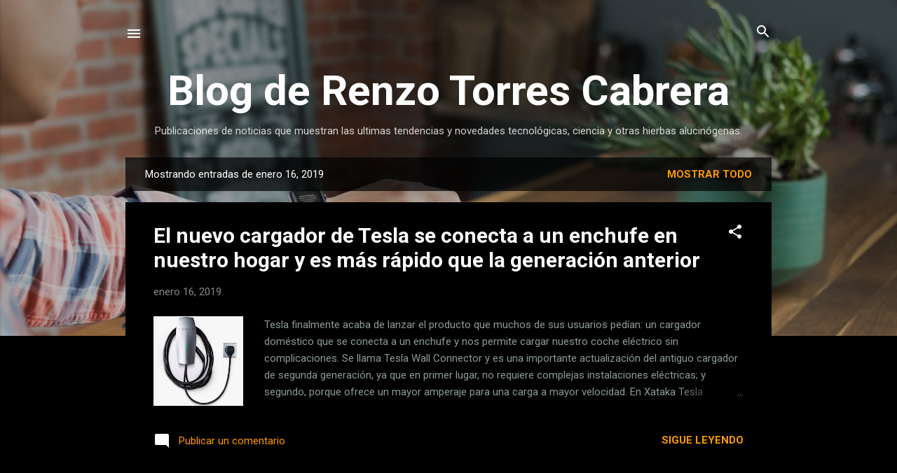

--- FILE ---
content_type: text/html; charset=utf-8
request_url: https://www.google.com/recaptcha/api2/aframe
body_size: 267
content:
<!DOCTYPE HTML><html><head><meta http-equiv="content-type" content="text/html; charset=UTF-8"></head><body><script nonce="7Gaixk4vZxug68M5B0mosQ">/** Anti-fraud and anti-abuse applications only. See google.com/recaptcha */ try{var clients={'sodar':'https://pagead2.googlesyndication.com/pagead/sodar?'};window.addEventListener("message",function(a){try{if(a.source===window.parent){var b=JSON.parse(a.data);var c=clients[b['id']];if(c){var d=document.createElement('img');d.src=c+b['params']+'&rc='+(localStorage.getItem("rc::a")?sessionStorage.getItem("rc::b"):"");window.document.body.appendChild(d);sessionStorage.setItem("rc::e",parseInt(sessionStorage.getItem("rc::e")||0)+1);localStorage.setItem("rc::h",'1769214436577');}}}catch(b){}});window.parent.postMessage("_grecaptcha_ready", "*");}catch(b){}</script></body></html>

--- FILE ---
content_type: text/plain
request_url: https://www.google-analytics.com/j/collect?v=1&_v=j102&a=1357455562&t=pageview&_s=1&dl=http%3A%2F%2Fwww.renzotorrescabrera.com%2F2019_01_16_archive.html&ul=en-us%40posix&dt=Blog%20de%20Renzo%20Torres%20Cabrera&sr=1280x720&vp=1280x720&_u=IEBAAEABAAAAACAAI~&jid=672194313&gjid=2131954&cid=1103115183.1769214434&tid=UA-15402168-1&_gid=1947644207.1769214434&_r=1&_slc=1&z=1843832675
body_size: -453
content:
2,cG-XCP54PH4V9